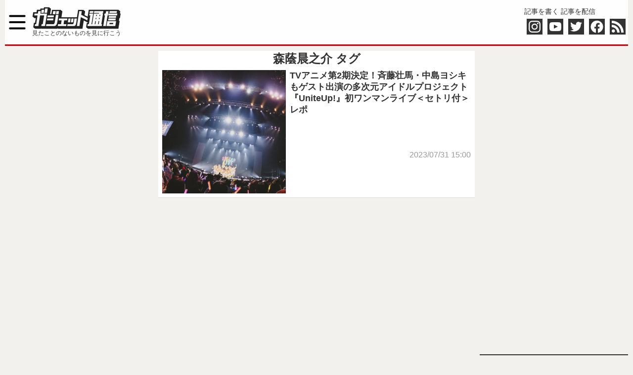

--- FILE ---
content_type: text/html; charset=utf-8
request_url: https://www.google.com/recaptcha/api2/aframe
body_size: 267
content:
<!DOCTYPE HTML><html><head><meta http-equiv="content-type" content="text/html; charset=UTF-8"></head><body><script nonce="BMdh9OhfqBuNd5r-miq7Xw">/** Anti-fraud and anti-abuse applications only. See google.com/recaptcha */ try{var clients={'sodar':'https://pagead2.googlesyndication.com/pagead/sodar?'};window.addEventListener("message",function(a){try{if(a.source===window.parent){var b=JSON.parse(a.data);var c=clients[b['id']];if(c){var d=document.createElement('img');d.src=c+b['params']+'&rc='+(localStorage.getItem("rc::a")?sessionStorage.getItem("rc::b"):"");window.document.body.appendChild(d);sessionStorage.setItem("rc::e",parseInt(sessionStorage.getItem("rc::e")||0)+1);localStorage.setItem("rc::h",'1769406545351');}}}catch(b){}});window.parent.postMessage("_grecaptcha_ready", "*");}catch(b){}</script></body></html>

--- FILE ---
content_type: text/javascript; charset=UTF-8
request_url: https://click.speee-ad.jp/v1/recwid?url=https%3A%2F%2Fgetnews.jp%2Ftag%2F%25E6%25A3%25AE%25E8%2594%25AD%25E6%2599%25A8%25E4%25B9%258B%25E4%25BB%258B&ft=1&placement_id=10718&placement_code=3-getnews_sp&v=4.3.0&device=1&os=2&ref=&cb_name=uzWidgetCallback0&sess_id=fc9f38c7-0e4f-f5da-c712-2dcea53f5bcf&ext=&cb=1769406543980
body_size: 117
content:
uzWidgetCallback0({"uuid":"bb26ce25-1ea3-497f-880c-c99b17dbd31d","opt_out":false})
